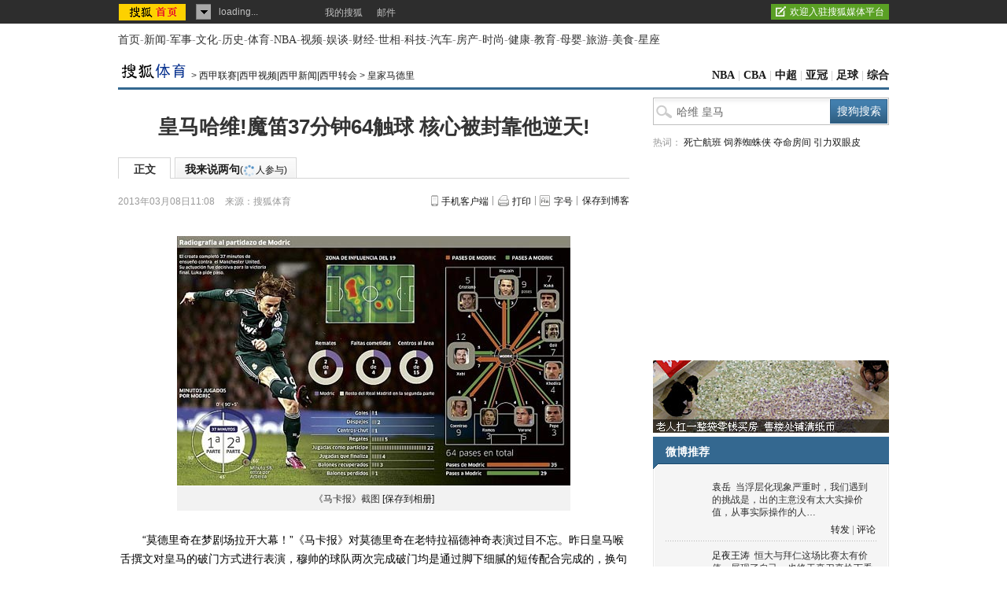

--- FILE ---
content_type: text/html
request_url: https://images.sohu.com/bill/s2015/hailiu/zhongshi/mall/index.html
body_size: 474
content:
<!DOCTYPE html PUBLIC "-//W3C//DTD XHTML 1.0 Transitional//EN" "http://www.w3.org/TR/xhtml1/DTD/xhtml1-transitional.dtd">
<html xmlns="http://www.w3.org/1999/xhtml">
<head>
<meta http-equiv="Content-Type" content="text/html; charset=utf-8" />
<title>无标题文档</title>
</head>
<style>
*{ margin:0; padding:0;}
img{ border:none;}
ul,li{ list-style-type:none;}
.box{ width:297px; height:246px; background-color:#FFFFFF; padding:3px 0 0 4px;}
.list li{ float:left; margin-right:3px; }
</style>
<body>
<!--
<script type="text/javascript" src="http://txt.go.sohu.com/ip/soip"></script>
<script type="text/javascript">
if(AdLoc4=='CN11'){
document.write('<iframe  width=300 height=90 marginwidth=0 marginheight=0 hspace=0 frameborder=0 scrolling=no bordercolor=#000000 src=http://images.sohu.com/bill/s2015/hailiu/zhongshi/mall/bj/index.html></iframe>');
}
else if(AdLoc4=='CN33' ){
document.write('<iframe width=590height=105 marginwidth=0 marginheight=0 hspace=0 frameborder=0 scrolling=no bordercolor=#000000 src=http://images.sohu.com/bill/s2015/hailiu/zhongshi/mall/bj/index.html></iframe>');
}
else if(AdLoc4=='CN31' ){
document.write('<iframe  width=300 height=90 marginwidth=0 marginheight=0 hspace=0 frameborder=0 scrolling=no bordercolor=#000000 src=http://images.sohu.com/bill/s2015/hailiu/zhongshi/mall/bj/index.html></iframe>');
}
else if(AdLoc6=='CN4401' ){
document.write('<iframe  width=300 height=90 marginwidth=0 marginheight=0 hspace=0 frameborder=0 scrolling=no bordercolor=#000000 src=http://images.sohu.com/bill/s2015/hailiu/zhongshi/mall/bj/index.html></iframe>');
}
else{
document.write('<iframe width=300 height=90 marginwidth=0 marginheight=0 hspace=0 frameborder=0 scrolling=no bordercolor=#000000 src=http://images.sohu.com/bill/s2015/hailiu/zhongshi/mall/waidi/index.html></iframe>');
}
</script>-->
<iframe  width=300 height=90 marginwidth=0 marginheight=0 hspace=0 frameborder=0 scrolling=no bordercolor=#000000 src=http://images.sohu.com/bill/s2015/hailiu/zhongshi/mall/bj/index.html></iframe>
</body>
</html>


--- FILE ---
content_type: text/css
request_url: https://news.sohu.com/upload/article/2012/style.v20130419.css
body_size: 6617
content:
body{color:#333;}
.line,.broken-line,.content-footer,.nav-foot,rightbar-head,.rightbar-foot{height:1px;font-size:0px;margin:0 auto;clear:both;overflow:hidden}

.area{width:980px;}
a{color:#059;}

.list12 li{background:url(http://images.sohu.com/uiue/dot.gif) no-repeat;}
.list12 li{background-position:-1px -49px;padding:4px 0 4px 12px;}
.blank5B{background:#FFF;height:5px;font-size:0;clear:both;overflow:hidden;margin:0 auto;}

/* 导航 */
#nav{height:24px;margin:9px auto 0;font:14px/24px "\5B8B\4F53";color:#999}
#nav a{color:#333}
#nav a:hover{color:#C00}

/* 翻牌广告 */
#turn-ad{padding:5px 0;border:1px #E6E6E6 solid;width:978px;margin:5px auto 0;}
#turn-ad .left,#turn-ad .right{width:194px;margin-top:8px;text-align:center;}
/* 通栏广告 */
.ad-banner{text-align:center;margin:0 auto;}

/* 频道-导航 */
#channel-nav{height:32px;margin:11px auto 0;border-bottom:3px #346890 solid;}
#channel-nav .left{width:670px}
#channel-nav .left img{float:left;}
#channel-nav .left span{float:left;margin:7px 0 0 5px;display:inline;line-height:20px}
#channel-nav .right{width:300px;text-align:right;margin-top:5px;font:14px/24px "\5B8B\4F53";color:#BFBFBF}
#channel-nav .right a{font-weight: bold;}

/* 内容 */
#container,#container .content-footer,#container .rightbar-wrapper .rightbar-foot,#container .rightbar-wrapper .rightbar-head{background:url(images/bg_container.gif);}
#container{margin:10px auto 20px;}
#container .content-footer{height:2px;background-position:-980px 0;}
.content-wrapper{float:left;width:675px;}
.rightbar-wrapper{float:right;width:300px;}
.content-box{width:650px;margin:0 auto 0 0;}

.ad675{padding:0 0 8px}

/* 文章标题 */
#container h1{padding:10px 0 20px;font-size:26px;font-weight:bold;line-height:38px;text-align:center;}

/* 正文标签 */
.label-ad .text-label,.label-ad .com-label,.label-ad .com-label em{background:url(images/bg_label.gif) no-repeat;}
#container .label-ad{position:relative;z-index:10;height:27px;margin:0 auto;background:url(images/bg_text_menu.gif)}
#container .label-ad .label{float:left;width:350px}
#container .label-ad .label li{float:left;font-weight:bold;text-align:center;font-size:14px;line-height:16px;}
#container .label-ad .text-label{width:67px;height:20px;padding:7px 0 0;margin-right:5px;background-position:0 -60px;}
#container .label-ad .com-label{height:20px;padding:7px 0 0 13px;background-position:0 0;}
#container .label-ad .com-label em{display:inline-block;height:20px;padding:7px 12px 0 0;margin-top:-7px;background:url(images/bg_label_bg04.gif) no-repeat right top;}
#container .label-ad .com-label img{vertical-align:middle;}
#container .label-ad .com-label .red{color:#C00;}
#container .label-ad .com-label .f12{font-size:12px;font-weight:normal;}
#container .label-ad .ad{float:right;width:238px;}
#container .label-ad .ad .adFrag{float:right;}
#container .label-ad .ad .adFrag img{margin-left:8px;}

.scan-icon,.scan-layer-close a{background:url(images/scan_icon.gif) no-repeat}
#container .label-ad .ad .scan-handset{float:right;}
#container .label-ad .ad .scan-handset .scan-icon{display:block;margin:6px auto 0 0;padding-left:18px;line-height:14px;*line-height:16px;background-position:0 0}
#container .label-ad .scan-layer{display:none;position:absolute;left:-1px;top:38px;width:652px;height:132px;background:url(images/scan_layer_bg.gif) no-repeat;box-shadow:0 0 5px #dfdfdf;-moz-box-shadow:0 0 4px #dfdfdf;-webkit-box-shadow:0 0 4px #dfdfdf;}
#container .label-ad .scan-pic{float:left;margin:14px 0 0 51px;display:inline}
#container .label-ad .scan-pic img{border:1px #fff solid}
#container .label-ad .scan-layer-close{position:absolute;right:12px;top:10px;width:10px;height:9px;}
#container .label-ad .scan-layer-close a{display:block;width:100%;height:100%;font-size:0;overflow:hidden;background-position:0 -20px}

/* 时间 来源 */
#container .time-fun{margin:15px auto 10px;line-height:18px;}
#container .time-fun .time-source{float:left;width:390px;color:#999;margin-top:5px}
#container .time-fun .time-source .time{float:left;}
#container .time-fun .time-source .source{float:left;margin-left:13px;display:inline;}
#container .time-fun .time-source .author{float:left;margin-left:13px;display:inline;}

#container .time-fun .function li a,#container .time-fun .function .fontsize-layer{background:url(images/bg_function.gif) no-repeat;}
#container .time-fun .function{float:right;}
#container .time-fun .function li{float:left;height:18px;padding-left:11px;background:url(images/bg_w1.gif) no-repeat 5px 0;}
#container .time-fun .function li a{display:block;text-align:left;padding-left:18px;}
#container .time-fun .function .print{margin-top:5px;background:none;padding-left:6px}
#container .time-fun .function .print a{background-position:-85px 1px;background-position:-85px 0\9;}
#container .time-fun .function .fontsize{position:relative;margin-top:5px}
#container .time-fun .function .fontsize a{background-position:-85px -19px;background-position:-85px -20px\9;}
#container .time-fun .function .fontsize-layer{display:none;position:absolute;top:18px;left:9px;width:80px;height:20px;padding:9px 0 0;background-position:0 0;text-align:center;color:#BEBEBE;}
#container .time-fun .function .fontsize-layer a{display:inline-block;padding:0;background:none;margin:0 4px;}

#container .time-fun .function .transmit{width:88px;line-height:16px;height:25px;padding:5px 6px 4px 16px;background:url(images/btn1.gif) no-repeat 16px 0;}
#container .time-fun .function .transmit a{background:none;padding-left:22px}
#container .time-fun .function .transmit_txt{width:68px;line-height:16px;height:18px;margin-top:5px;padding-left:4px}
#container .time-fun .function .transmit_txt a{background:none;padding-left:8px}

#container .time-fun .function .phone-ctcp{background:none;padding:0 6px 0 0;margin-top:5px;background:url(images/bg_w1.gif) no-repeat right 0}
#container .time-fun .function .phone-ctcp a{padding-left:13px;background:url(images/phone01.gif) no-repeat 0 1px;background-position:0 0\9;}

/* 正文 */
#container .text{line-height:24px;margin:0 auto 24px;font-size:14px;}
#container .text p{padding-left:3px;margin:24px auto 0;color:#000;}
#container .text p a{text-decoration:underline}
#container .text .editer{font-size:14px;}
#container .text .text-pic{text-align:center;margin:24px auto 0;}
#container .text .text-pic table{display:inline-block;}
#container .text .text-pic img{display:block;margin:0 auto;}
#container .text .text-pic td{text-align:center;}
#container .text .text-pic .text-pic-tt{background:#F2F2F2;padding:7px 0 5px;height:19px;line-height:18px;font-size:12px;}

#container .text .video{float:left;width:368px;margin:24px 12px 0 0;_margin-right:9px;padding:5px 0;background:#F1F1F1;border:1px #D1D1D1 solid;font-size:12px;}
#container .text .video .text-video-focus{text-align:center}
#container .text .video .text-video-cont{margin:11px auto 0;line-height:14px;height:21px;}
#container .text .video .text-video-tt{float:left;width:204px;margin-left:5px;display:inline;height:14px;overflow:hidden}
#container .text .video .scount{width:145px;float:right;}
#container .text .video .scount span{float:left;padding-left:18px;height:14px;display:inline;background:url(images/bg_right_icon.gif) no-repeat;color:#999;font:12px/14px "\5B8B\4F53"}
#container .text .video .scount span a{color:#999}
#container .text .video .scount .pcount{background-position:0 -40px;width:70px;}
#container .text .video .scount .rcount{background-position:0 -60px;width:39px;}

#container .text .video .video-share{height:20px}
#container .text .video .video-share li{float:left;margin-right:3px;display:inline}
#container .text .video .video-share li a{width:16px;height:16px;display:block;background:url(images/bg_video_share.gif) no-repeat;}
#container .text .video .video-share .video-share-tt{margin:0;width:54px;text-align:right;line-height:20px;color:#666;}
#container .text .video .video-share .s-wb-sohu a{background-position:0 0}
#container .text .video .video-share .s-wb-sina a{background-position:0 -20px}
#container .text .video .video-share .s-kj-qq a{background-position:0 -40px}
#container .text .video .video-share .s-rr a{background-position:0 -60px}
#container .text .video .video-share .s-wb-qq a{background-position:0 -80px}
#container .text .video .video-share .s-tianyi a{background-position:0 -100px}
#container .text .video .video-share .s-kx001 a{background-position:0 -120px}
#container .text .video .video-share .s-py-qq a{background-position:0 -140px}
#container .text .video .video-share .s-wb-163 a{background-position:0 -160px}
#container .text .video .video-share .s-msn a{background-position:0 -180px}
#container .text .video .video-share .s-bsh a{background-position:0 -200px}
#container .text .video .video-share .s-itb a{background-position:0 -220px}
#container .text .video .video-share .s-db a{background-position:0 -240px}
#container .text .video .video-share .s-kj-fx a{background-position:0 -260px}
#container .text .video .video-share .s-ty a{background-position:0 -280px}
#container .text .video .video-share .s-51 a{background-position:0 -300px}

#container .text .video .video-mutu{margin:5px auto 0;border-top:1px #D1D1D1 solid;width:358px;height:20px;overflow:hidden;padding:3px 0 0;line-height:20px;color:#666}

#container .text table{margin:0 auto}

/* 摘要 */
#container .abstract{width:625px;padding:7px 10px 5px 15px;margin:20px auto;text-align:left;background:#EFF4F8}
#container .abstract .l{margin-right:15px}
#container .abstract .r{float:none;line-height:22px;color:#333;font-size:12px;}

/* 分享 */
#container .share{margin:2px auto 0;padding:0 0 25px;height:16px;border-bottom:1px #E6E6E6 solid;position:relative}
#container .share .editer{float:left;margin-top:5px}
#container .share ul{float:right;}
#container .share li{float:left;margin:5px 6px 0 0;display:inline}
#container .share li a{background:url(images/bg_share_new.gif) no-repeat;}
#container .share li a{float:left;height:16px;width:16px;display:block;}
#container .share .blg a{background-position:0 0}
#container .share .kj a{background-position:0 -20px}
#container .share .qq a{background-position:0 -40px}
#container .share .rrw a{background-position:0 -60px}
#container .share .db a{background-position:0 -80px}
#container .share .itb a{background-position:0 -100px}
#container .share .sohukan a{background-position:0 -160px}
#container .share .go139{margin:0;}
#container .share .go139 a{margin:0;background-position:0 -120px}
#container .share .share-tt{margin:5px 0 0;width:40px;padding:2px 0 0 21px;color:#999;}

#container .share .go_sohu_home{width:120px;height:16px;background:url(images/go_sohu_home.gif) no-repeat;position:absolute;left:265px;top:3px}
#container .share .go_sohu_home a{display:inline-block;width:120px;height:16px}
#container .share .transmit{line-height:16px;padding:5px 6px 4px 16px;margin:0;background:url(images/btn1.gif) no-repeat 16px 0;}
#container .share .transmit a{line-height:16px;background:none;padding-left:22px;width:auto}
#container .share .transmit_txt{line-height:16px;padding:5px 6px 4px 0px;margin:0;}
#container .share .transmit_txt a{line-height:16px;background:none;width:auto}
/* 本文相关推荐 */
#container .tagHotg{clear:both;margin:0 auto 15px;padding:15px 0;text-align:left;border-bottom:1px #E6E6E6 solid;}
#container .tagHotg h3{height:24px;font:600 14px/24px "\5B8B\4F53";color:#333}
#container .tagHotg .tagIntg{display:block;overflow:hidden;zoom:1;clear:both;width:100%;margin:3px auto 0}
#container .tagHotg .tagIntg li{float:left;width:215px;font:14px/26px "\5B8B\4F53"}
#container .tagHotg .tagIntg li a{text-decoration:none !important;}
#container .tagHotg .tagIntg li a:hover{text-decoration:underline !important;}

/* 相关 */
#container .mutu-new{margin:0 auto 17px;padding:15px 0;border-bottom:1px #E6E6E6 solid;}
#container .mutu-new .mutu-news{width:343px;float:left;background:url(images/bg_line.gif) repeat-y 342px 0;}
#container .mutu-new .mutu-keyWord{width:293px;float:right;}
#container .mutu-new h2{height:16px;line-height:16px;padding:5px 36px 5px 0}
#container .mutu-new h2 span{font-size:14px}
#container .mutu-new .list14 ul{margin:5px auto 0}
#container .mutu-new .list14 li{padding:5px 0;color:#059;}
#container .mutu-new .list14 li span{float:right;color:#999;font-size:12px}
#container .mutu-new .mutu-news .list14 ul{height:156px}
#container .mutu-new .mutu-keyWord .list14 ul{height:130px}
#container .mutu-new .mutu-keyWord .list14 li{width:141px;float:left;display:inline}
#container .mutu-new .mutu-keyWord .list14 .li-m{margin-left:11px}
#container .mutu-new .more{line-height:26px;font-size:14px;padding-right:2px}

#container .mutu-new .mutu-news .list14 .li-dot{text-overflow:ellipsis;white-space:nowrap;width:320px;margin:0 auto 0 0;overflow:hidden;height:26px;line-height:26px;padding:0 0 0 14px;color:#059;background:url(http://images.sohu.com/uiue/dot.gif) no-repeat 0 -48px;}

#container .mutu{margin:0 auto 17px;padding:14px 0 15px;border-top:1px #E6E6E6 solid;border-bottom:1px #E6E6E6 solid;}
#container .mutu .mutu-news{width:454px;float:left;background:url(images/bg_line.gif) repeat-y 453px 0;}
#container .mutu .mutu-news .list14{width:435px;margin:0 auto 0 0;}
#container .mutu .mutu-keyWord{width:180px;float:right;}
#container .mutu h2{height:26px;line-height:26px;}
#container .mutu h2 span{font-size:14px;}
#container .mutu .list14 ul{margin:5px auto 0}
#container .mutu .list14 li{padding:5px 0;color:#059}
#container .mutu .list14 li span{float:right;color:#999;font-size:12px}
#container .mutu .more{margin:6px auto 0;line-height:26px;font-size:14px}

.ad590{text-align:center;margin:0 auto 15px;}

/* 搜狗服务 */
#container .sogouService{margin:0 auto 20px;}
#container .sogouService h2{height:22px;line-height:22px;font-size:14px}

/* 右侧 */
.handset-new,.search-hotword .search,#container .rightbar-wrapper h2,.kind-video .video-menu,.kind-video .video-menu li,.search-hotword .search .search-btn,
.handset-new .handset-cont .handset-form .handset-btn{background:url(images/bg_right.gif) no-repeat;}
.handset-cont .handset-head .handset-help a,.kind-video .video-box .video-txt p span{background:url(images/bg_right_icon.gif) no-repeat;}

#container .rightbar-wrapper h2{height:30px;padding:11px 16px 0;background-position:0 -150px;color:#FFF;line-height:16px}
#container .rightbar-wrapper h2 a{color:#FFF;}
#container .rightbar-wrapper h2 span{font-size:14px;}
#container .rightbar-wrapper h2 strong{float:left;font-size:14px;margin-left:16px;display:inline;}
#container .rightbar-wrapper .broken-line{background:url(images/bg_line.gif);width:268px;}
#container .rightbar-wrapper .rightbar-foot{border-bottom:5px #FFF solid;height:2px;background-position:-1660px 0;}
#container .rightbar-wrapper .rightbar-head{height:2px;background-position:-980px -5px;font-size:0}

/* 搜索 热词 */
#container .search-hotword{background:#FFF;}
#container .search-hotword .search{height:35px;margin:0 auto 10px;background-position:0 -110px;}
#container .search-hotword .search-act{background-position:0 -370px;}
#container .search-hotword .search .search-in{width:155px;float:left;margin:11px 0 0 30px;display:inline;height:16px;background:none;border:0;font-size:14px;color:#666;}
#container .search-hotword .search .search-btn{cursor:pointer;float:right;display:inline;margin:2px 2px 0 0;width:73px;height:31px;background-position:-225px -112px;border:0;color:#FFF;font-size:14px;}
#container .search-hotword .search .search-btn-over{background-position:0 -330px;}
#container .search-hotword .hotword{margin:0 auto 8px;line-height:24px;color:#999;}

.ad300{background:#FFF;padding:0 0 5px;}

/* 手机看新闻   */
.phoneNews .rssArea,
.phoneNews .current,
.phoneNews .error,
.phoneNews .succeed{background:url(images/bg_rss.gif) no-repeat;}
.phoneNews{width:300px;height:92px;background:url(images/pic/phoneNews.gif) no-repeat;position:relative}
.phoneNews a{display:block;width:300px;height:92px;}
.phoneNews .rssArea{width:177px;height:23px;position:absolute;left:111px;top:56px;}
.phoneNews .rssArea input{float:left;}
.phoneNews .rssArea .Ftxt{width:114px;height:21px;line-height:21px;margin:1px 0 0 5px;color:#999;border:0;padding:0;background:transparent;}
.phoneNews .current{background-position:0 -30px;}
.phoneNews .current .Ftxt{color:#666}
.phoneNews .error{background-position:0 -60px;}
.phoneNews .error .Ftxt{color:#c90200;}
.phoneNews .succeed{background-position:0 -120px;}
.phoneNews .rssArea .Fbtn{width:58px;height:23px;border:0;cursor:pointer;background:transparent;}
/* 相关微博 */
#container .mutu-t{padding:0 0 9px;}
#container .mutu-t .t-box{width:268px;margin:10px auto 6px;}
#container .mutu-t .t-box .t-pic{width:50px;float:left;}
#container .mutu-t .t-box .t-txt{float:right;width:208px;display:inline;margin-right:1px;line-height:16px;}
#container .mutu-t .t-box .t-txt p img{vertical-align:middle;margin:0 3px;}
#container .mutu-t .t-box .t-txt p em a{color:#333;}
#container .mutu-t .t-box .t-txt p em a:hover{color:#C00;}
#container .mutu-t .t-box .t-txt h5{text-align:right;margin:6px auto 0;color:#999;}

/* 广告列表 */
#container .ad-listA{background:#F4F4F4;padding:6px 0 3px;}
#container .ad-listB{width:296px;margin:12px auto;}
#container .ad-listB h2{height:22px;padding:6px 14px 0;background:none;color:#333;}
#container .ad-listB h2 a{color:#333;}
#container .ad-listB h2 a:hover{color:#C00;}

#container .listC2 ul{width:288px;margin:0 0 0 auto;}
#container .listC2 li{width:132px;float:left;}

/* 相关图片 */
#container .mutu-pic .pic-group{width:288px;margin:15px auto 0;}
#container .mutu-pic .pic-group li{width:144px;}
#container .mutu-pic .pic-group li span{margin:7px auto 14px;line-height:20px;}

/* 今日推荐 */
#container .day-commend .pic-text{width:268px;margin:15px auto}
#container .day-commend .pic-text h4{font:14px/22px "\5B8B\4F53";padding:0 0 5px;}
#container .day-commend .list12 ul{width:272px;margin:13px auto}

/* 视频 */
#container .kind-video{margin:0 auto;height:630px;}
#container .kind-video .video-menu{height:33px;padding:3px 0 0;background-position:0 -250px;}
#container .kind-video .video-menu ul{padding-left:4px;}
#container .kind-video .video-menu li{cursor:pointer;float:left;display:inline;margin-left:-1px;width:74px;height:25px;padding:8px 0 0;background-position:-160px -290px;font-size:14px;color:#FFF;text-align:center;}
#container .kind-video .video-menu .video-menu-end{background-position:-240px -290px;}
#container .kind-video .video-menu .video-menu-over{background-position:-80px -290px;}
#container .kind-video .video-menu .video-menu-now{font-weight:bold;color:#333;background-position:0 -290px;}

#container .kind-video .video-focus{position:relative;width:270px;height:200px;margin:19px auto 20px;}
#container .kind-video .video-focus p{position:absolute;bottom:0;left:0;height:21px;padding:9px 0 0 54px;font-weight: bold;font-size:14px;color:#FFF;}
#container .kind-video .video-focus p i{position:absolute;height:30px;width:270px;left:0;top:0;background:#000;filter:alpha(opacity=60);opacity: 0.60;}
#container .kind-video .video-focus p a{position:relative;z-index:2;color:#FFF;}
#container .kind-video .video-focus .floor{width:270px;height:200px;position:absolute;top:-170px;left:0;}
#container .kind-video .video-focus .floor a{cursor:pointer;width:270px;height:200px;display:block;_FILTER: progid:DXImageTransform.Microsoft.AlphaImageLoader(src='http://news.sohu.com/upload/article/2012/images/bg_video_play01.png',sizingMethod='scale');background:url(images/bg_video_play01.png)!important;background:none;}
#container .kind-video .video-focus .floor a:hover{_FILTER: progid:DXImageTransform.Microsoft.AlphaImageLoader(src='http://news.sohu.com/upload/article/2012/images/bg_video_play02.png',sizingMethod='scale');background:url(images/bg_video_play02.png)!important;background:none;}

#container .kind-video .video-cont{display:none;padding:5px 0 0;}
#container .kind-video .video-box{width:268px;margin:15px auto;}
#container .kind-video .video-box .video-pic{float:left;width:125px;position:relative;}
#container .kind-video .video-box .video-txt{float:right;width:134px;}
#container .kind-video .video-box .video-txt h4{font-size:14px;line-height:20px;}
#container .kind-video .video-box .video-txt h5{line-height:18px;color:#666;padding:8px 0 0;}
#container .kind-video .video-box .video-txt p{margin:8px auto 0;}
#container .kind-video .video-box .video-txt p span{display:inline-block;padding-left:18px;color:#999;line-height:12px;}
#container .kind-video .video-box .video-txt p span a{color:#999}
#container .kind-video .video-box .video-txt .play-num{margin-right:14px;background-position:0 -40px;}
#container .kind-video .video-box .video-txt .com-num{background-position:0 -60px;}
#container .kind-video .video-box .video-pic .floor{width:125px;height:85px;position:absolute;top:0;left:0;}
#container .kind-video .video-box .video-pic .floor a{cursor:pointer;width:125px;height:85px;display:block;_FILTER: progid:DXImageTransform.Microsoft.AlphaImageLoader(src='http://news.sohu.com/upload/article/2012/images/bg_video_play05.png',sizingMethod='scale');background:url(images/bg_video_play05.png)!important;background:none;}
#container .kind-video .video-box .video-pic .floor a:hover{_FILTER: progid:DXImageTransform.Microsoft.AlphaImageLoader(src='http://news.sohu.com/upload/article/2012/images/bg_video_play06.png',sizingMethod='scale');background:url(images/bg_video_play06.png)!important;background:none;}

#container .kind-video .hot-video .video-box{margin:13px auto 12px}
#container .kind-video .hot-video .video-pic{width:120px}
#container .kind-video .hot-video .video-txt{width:139px}
#container .kind-video .hot-video .video-txt h4{line-height:22px}
#container .kind-video .hot-video .video-pic .floor{width:120px;height:90px;position:absolute;top:0;left:0;}
#container .kind-video .hot-video .video-pic .floor a{cursor:pointer;width:120px;height:90px;display:block;_FILTER: progid:DXImageTransform.Microsoft.AlphaImageLoader(src='http://news.sohu.com/upload/article/2012/images/bg_video_play07.png',sizingMethod='scale');background:url(images/bg_video_play07.png)!important;background:none;}
#container .kind-video .hot-video .video-pic .floor a:hover{_FILTER: progid:DXImageTransform.Microsoft.AlphaImageLoader(src='http://news.sohu.com/upload/article/2012/images/bg_video_play08.png',sizingMethod='scale');background:url(images/bg_video_play08.png)!important;background:none;}
#container .kind-video .hot-video .video-loading{text-align:center;margin-top:70px;}
#container .kind-video .hot-video .video-loading span{background:left center url(images/loading01.gif) no-repeat;padding-left:30px;height:20px;display:inline-block;line-height:20px;color:#999;}
#resultDiv .picText-loading{text-align:center;}
#resultDiv .picText-loading span{background:left center url(images/loading01.gif) no-repeat;padding-left:30px;height:20px;display:inline-block;line-height:20px;color:#999;margin-top:43px;}

#container .kind-video .pic-group{margin:15px auto 0;width:288px}
#container .kind-video .pic-group li{width:144px}
#container .kind-video .pic-group span{line-height:24px;margin:5px auto 10px}

/* 中视网盟 */
#container .ad-pic{background:#F5F5F5;padding:7px 0 20px;}
#container .ad-pic .ad-tt{height:23px;padding:7px 16px 0;color:#333;line-height:16px}
#container .ad-pic .ad-tt .ad-logo{float:left;font-weight: bold;font-size:14px;}
#container .ad-pic .ad-tt .ad-menu{float:right;}
#container .ad-pic .pic-group{width:273px;}
#container .ad-pic .pic-group li{width:91px;margin:6px auto 0;}
#container .ad-pic .pic-group img{border:1px #828282 solid;}
#container .ad-pic a{color:#333;}
#container .ad-pic a:hover{color:#C00;}

/* 我们说两句排行榜 */
#container .comment-rank h2{background-position:0 -200px;}
#container .comment-rank dl{overflow:hidden;width:268px;margin:11px auto 8px;line-height:18px;}
#container .comment-rank dt{float:left;width:50px;color:#BD0000;font:14px/14px "Arial";}
#container .comment-rank dt a{color:#BD0000;}
#container .comment-rank dd{width:212px;float:right;}

/* 信息 */
#container .sohu-info{margin:27px auto;width:280px;}
#container .sohu-info .contact-icon{width:72px;height:59px;float:left;background:url(images/bg_info.gif)}
#container .sohu-info .contact-txt{float:right;width:197px;color:#000;margin-top:9px;line-height:22px}

/* 标准底 */
#foot{width:980px;}
#foot a{color:#333;}
#foot a:hover{color:#C00;}

/* 股票行情 */
.stockTag,.stockTag li,.stockTag .libg{background:url(images/business_icon.gif) no-repeat}
#container .stockMarket{height:313px;overflow:hidden}
#container .stockTag{width:266px;height:27px;margin:5px auto 3px;background-position:0 0}
#container .stockTag ul{padding-left:1px}
#container .stockTag li{cursor:pointer;float:left;width:53px;height:27px;background-position:0 -30px;line-height:26px;color:#059;text-align:center}
#container .stockTag .libg{background-position:-60px -30px;color:#FFF;font-weight:bold}
#stock_hq_img{margin:0 auto;text-align:center;display:block}
#stock_hq_img img{margin:0 auto}

#container .menuTab{margin:0 auto;width:274px;}
#container .menuTab li{overflow:hidden;clear:both;height:16px;margin:3px auto 0;padding-top:4px;line-height:16px;text-align:right;font-family:'Tahoma';}
#container .menuTab li span{cursor:pointer;float:left;width:68px;display:inline}
#container .menuTab .libg{background:#EAF1F8}
#container .menuTab .tt{width:54px;margin-left:7px;text-align:left;font-family:'\5B8B\4F53';}
#container .menuTab .gray{color:#333}
#container .menuTab .red{color:#F00}
#container .menuTab .green{color:#090}

/* 股票走势 */
#container .muLink{width:238px;display:inline;float:right;margin:28px 0 0 10px;}
#container .muLink .line{background:url(images/bg_line.gif)}
#container .muLink h3{margin:9px auto 0;text-align:left;font-weight: bold;text-indent:10px;line-height:26px}
#container .stockTrends{margin:0 auto 8px}
#container .stockTrends .pic{margin:0 auto 10px;text-align:center}
#container .stockTrends .menuTab{margin:0 auto 10px;width:218px;font-size:12px;}
#container .stockTrends .menuTab li{margin:8px auto 0}
#container .stockTrends .menuTab li span{cursor:pointer;float:left;width:49px;display:block}
#container .stockTrends .menuTab .tt{width:54px;margin:0 7px 0 5px;_margin-right:4px;}
#container .stockTrends .menuTab a{text-decoration:none;}
#related_stock_img{margin:0 auto;text-align:center;display:block}
#related_stock_img img{margin:0 auto}

/* 4.17 茶余饭后 */
#container .leisure .pic-text{width:268px;margin:15px auto 20px;}
#container .leisure .pic-text div{_margin-right:7px;}
#container .leisure .pic-text h4{font-size:14px;line-height:22px;padding:0 0 5px;}
#container .leisure .list12 ul{margin:13px auto 12px;width:272px;}

/* 20120503 转载全文弹窗*/
.transmit-window{width:345px;height:115px;padding:5px 0 0 5px;background-color:#d1e6f7;position:absolute}
.transmit-window .transmit-content{width:338px;height:108px;background-color:#fff;border:1px solid #bac8d3;position:relative}
.transmit-window .transmit-content .transmit-title{height:24px;line-height:24px;margin:24px 0 18px;text-align:center;font-size:18px;font-family:"\5FAE\8F6F\96C5\9ED1","\9ED1\4F53";background:url(images/icon_transmit.gif) no-repeat 56px 0;}
.transmit-window .transmit-content .transmit-news{height:16px;line-height:16px;font-size:14px;text-align:center;}
.transmit-window .transmit-content .close{width:19px;height:19px;background:url(images/icon_transmit_close.gif) no-repeat;position:absolute;right:2px;top:2px;cursor:pointer;}
.transmit-window .transmit-content .transmit-handler{cursor:pointer;color:#005599}

/* 20120503 保存到相册*/
.photo-window{width:345px;height:115px;padding:5px 0 0 5px;background-color:#d1e6f7;position:absolute}
.photo-window .photo-content{width:338px;height:108px;background-color:#fff;border:1px solid #bac8d3;position:relative}
.photo-window .photo-content .photo-title{height:24px;line-height:24px;margin:24px 0 18px;text-align:center;font-size:18px;font-family:"\5FAE\8F6F\96C5\9ED1","\9ED1\4F53";background:url(images/icon_transmit.gif) no-repeat 56px 0;}
.photo-window .photo-content .photo-news{height:16px;line-height:16px;font-size:14px;text-align:center;}
.photo-window .photo-content .close{width:19px;height:19px;background:url(images/icon_transmit_close.gif) no-repeat;position:absolute;right:2px;top:2px;cursor:pointer;}

#conserve-photo{width:114px;height:29px;overflow:hidden;background:url(images/btnS.png) no-repeat;cursor:pointer;position:absolute;right:20px;display:none;}
#conserve-photo span{display:block;line-height:16px;font-size:12px;color:#2471A8;padding-top:47px;text-align:center;}
#conserve-photo{_background:none;_FILTER: progid:DXImageTransform.Microsoft.AlphaImageLoader(src='http://news.sohu.com/upload/article/2012/images/btnS.png',sizingMethod='scale');}

.conserve-photo{width:105px;height:29px;background:url(images/saveBtn.png) no-repeat;cursor:pointer;position:absolute;right:20px;display:none;-moz-border-radius:3px;border-radius:3px}
.conserve-photo span{display:block;line-height:16px;font-size:12px;color:#2471A8;padding-top:47px;text-align:center;}
/*.conserve-photo{_background:none;_FILTER: progid:DXImageTransform.Microsoft.AlphaImageLoader(src='http://news.sohu.com/upload/article/2012/images/btn1.png',sizingMethod='scale');}*/

.conserve-photo-hover{width:105px;height:29px;background:url(images/saveBtnHover.png) no-repeat;cursor:pointer;position:absolute;right:20px;display:none;}
.conserve-photo-hover span{display:block;line-height:16px;font-size:12px;color:#2471A8;padding-top:47px;text-align:center;}
/*.conserve-photo-hover{_background:none;_FILTER: progid:DXImageTransform.Microsoft.AlphaImageLoader(src='http://news.sohu.com/upload/article/2012/images/btn2.png',sizingMethod='scale');}*/
.conserve-photo-small{cursor:move;}
.savePicBtn{white-space:nowrap;}
.conserve-photo .comCount{width:76px;height:12px;position:absolute;top:18px;*top:19px;top:19px\0;right:0px;font:11px/12px 宋体;color:white;}
/*.conserve-photo .comCount{_background:none;_FILTER: progid:DXImageTransform.Microsoft.AlphaImageLoader(src='http://news.sohu.com/upload/article/2012/images/count.png',sizingMethod='scale');}*/

/* 20120503 已经转载*/
.transmit-end-window{width:345px;height:155px;padding:5px 0 0 5px;background-color:#d1e6f7;position:absolute}
.transmit-end-window .transmit-end-content{width:338px;height:145px;background-color:#fff;border:1px solid #bac8d3;position:relative}
.transmit-end-window .transmit-end-content .transmit-end-title{height:24px;line-height:24px;margin:24px 0 18px;text-align:center;font-size:18px;font-family:"\5FAE\8F6F\96C5\9ED1","\9ED1\4F53";background:url(images/icon_transmit_end.gif) no-repeat 44px 0;}
.transmit-end-window .transmit-end-content .transmit-end-news{height:16px;line-height:16px;font-size:14px;padding-bottom:16px;text-align:center;}
.transmit-end-window .transmit-end-content .transmit-end-btn{width:338px}
.transmit-end-window .transmit-end-content .transmit-end-btn a{display:block;width:80px;line-height:16px;height:16px;font-size:14px;padding:7px 0 6px;color:#fff;background:url(images/icon_transmit_end_btn.gif) no-repeat;text-align:center;margin:0 auto;}
.transmit-end-window .transmit-end-content .transmit-end-btn a:hover{text-decoration:none;}
.transmit-end-window .transmit-end-content .close{width:19px;height:19px;background:url(images/icon_transmit_close.gif) no-repeat;position:absolute;right:2px;top:2px;cursor:pointer;}

/* 搜索背景 2012.9.3 */
.body-bg{_position:relative;background:url(images/bg_sousuo_x.gif) repeat-x 0 30px;}
.area{background:#fff}
#nav{margin:0 auto;padding:9px 0 5px}
#turn-ad{margin:0 auto;}
#channel-nav{margin:0 auto;padding:11px 0 0}
#container{margin-top:0;border-top:10px #fff solid}
.body-sousuo{position:absolute;top:30px;left:0;z-index:-102;width:100%;height:572px;background:url(images/bg_sousuo_n.gif) no-repeat top center;}

.qing-ad{position:relative;}
.qing-left{position:absolute;top:40px;left:-130px;display:block;width:110px;height:220px;line-height:5000px;overflow:hidden}
.qing-right{position:absolute;top:40px;right:-130px;display:block;width:110px;height:220px;line-height:5000px;overflow:hidden}

/* 原标题 2012.9.7 */
#container .original-title{font-size:14px;line-height:20px;padding-left:28px;margin:0 auto 5px;font-weight:bold;}

/* 彩票 20130121 */
.lottery-box{background:#FBFBFB;border:1px #E5E5E5 solid;width:648px;font-size:14px;height:20px;padding:7px 0 0;line-height:16px;text-align:center;margin:0 auto 15px}

/*意见反馈*/
.page-suggest{position:fixed; right:30px; top:50%; margin-top:-53px; width:27px; height:106px; _position:absolute; _bottom:auto; _margin-top:0; _margin-bottom:-53px; _top:expression(eval(document.documentElement.scrollTop+document.documentElement.clientHeight/2-this.offsetHeight-(parseInt(this.currentStyle.marginBottom,10)||0)));}
.page-suggest a{display:block; width:13px; height:74px; padding:32px 7px 0 7px; background:url(http://news.sohu.com/upload/article/2012/images/bg-suggest.png); font-size:12px; line-height:14px; color:#999;}
.page-suggest a:hover{background:url(http://news.sohu.com/upload/article/2012/images/bg-suggest-cur.png); color:#fff; text-decoration:none;}

--- FILE ---
content_type: text/css
request_url: https://news.sohu.com/upload/itoolbar/cms/itoolbar.201410281438.css
body_size: 6854
content:
*html{_background-image:url(about:blank);_background-attachment:fixed}#isohu-topbar{height:30px}.isohu-topbar-wrapper a,.isohu-topbar-wrapper a:hover{width:auto}.isohu-topbar-wrapper a.tsohu-card-closeBtn,.isohu-topbar-wrapper a:hover.tsohu-card-closeBtn{width:8px}#isohu-topbar a,#isohu-topbar a img{border:0}.hide{display:none}.show{display:block}.close{float:right;font-size:28px;line-height:20px;color:#ccc;text-shadow:0 1px 0 #fff;font-family:"Helvetica Neue",Helvetica,Arial;_font-family:"Microsoft Yahei"}.close:focus,.close:hover{color:#666;text-decoration:none;cursor:pointer}#tb_user a.btn-exit,#tb_user a.btn-exit:hover{height:20px;line-height:21px;margin-right:8px;color:#c1c1c1;text-align:center;overflow:hidden}.isohu-topbar-wrapper{position:fixed;_position:absolute;top:0;_top:expression(documentElement.scrollTop + 0 + "px");left:0;width:100%;z-index:2000;background-color:#2d2d2d;color:#C1C1C1;height:30px;font-family:simsun}#isohu-topbar .isohu-topbar{width:1000px;height:30px;margin:0 auto;color:#fff;position:relative}#innerToolBar{position:relative;width:1000px;height:30px;margin:0 auto}#isohu-topbar .tb-user-unlogin{border:none;background-color:transparent;line-height:22px;padding-top:5px;width:295px;overflow:hidden}#isohu-topbar .tb-user-unlogin #tb_user_info{border-width:1px 0 1px 1px;border-style:solid;border-color:#c1c1c1;background-color:#969696}#isohu-topbar .error #tb_user_info,#isohu-topbar .no_border #tb_user_info{border:0;margin:1px;background-color:transparent}#tb_user,#tb_user .tb_user_bg{float:left;margin:0 1px;display:inline;overflow:hidden}#tb_user .tb_user_bg{max-width:135px;height:25px;padding:5px 0 0;_width:expression((document.documentElement.clientWidth||document.body.clientWidth)<135?"135px":"")}#tb_user.current .tb_user_bg{background-color:#eff4f8;margin:0;border-style:solid;border-width:0 1px;border-color:#2D2D2D}#tb_user a{font-size:12px;line-height:22px;margin:0 5px 0 0}#tb_user.current a{color:#333}#tb_user .tb-user-exit{float:left;padding:6px 0 0 10px;*padding-top:5px;display:inline}#tb_user.current .tb-user-exit a,#tb_user.current .tb-user-exit a:hover.btn-success{color:#c1c1c1}#tb_user .tb-user-exit .gray{color:#ccc;vertical-align:inherit;*vertical-align:middle}.tb-user-exit .btn-success{padding:0 8px;*line-height:20px}#tb_user.current span{color:#0b60af}#tb_user_info{position:relative;float:left;height:16px;_height:18px;padding:3px 8px;*padding:2px 8px;cursor:pointer}.no_border #tb_user_info{cursor:default}#tb_user_info img{float:left;margin:0 3px 1px 0;vertical-align:middle}#tb_user_info .tb-user-name{float:left;max-width:100px;margin:1px 0 0;overflow:hidden;vertical-align:middle;font-size:12px;line-height:15px;font-family:simsun;text-align:left;color:#c1c1c1;word-break:keep-all;white-space:nowrap;_width:expression((document.documentElement.clientWidth||document.body.clientWidth)<100?"100px":"")}#tb_user .menu-arrow{float:left;width:7px;height:4px;margin:6px 0 0 3px;padding:0;cursor:pointer;text-decoration:none;line-height:1px;font-size:1px;background:url(toolbar_icon.gif) -93px -32px;vertical-align:middle;display:inline-block}.current .menu-arrow,.current:hover .menu-arrow{-moz-transform:rotate(180deg);-o-transform:rotate(180deg);-webkit-transform:rotate(180deg);transform:rotate(180deg);filter:progid:DXImageTransform.Microsoft.BasicImage(rotation=2);-ms-filter:“progid:DXImageTransform.Microsoft.BasicImage(rotation=2)”;-moz-transition:.6s;-webkit-transition-duration:.6s;-o-transition-duration:.6s;transition:.6s}#tb_user.current .menu-arrow{background-position:-93px -32px}#tb_user .tb-user-site{display:none}.tb-nav{float:left;margin:0}.tb-nav-myhome-title{position:relative;float:left;margin-right:20px;padding-right:0;font-weight:700}.tb-nav-myhome-title.dropdown-disabled{margin-right:0}.tb-nav-myhome-title ul.page-nav li a{padding:5px 4px 4px 0!important}.tb-nav-myhome-title span{color:#c8161d}.dropdown-disabled .page-nav .dropdown-toggle{display:none}.tb-nav-inform,.tb-nav-myhome{float:left;padding-right:0}.tb-nav-tsohu,.tb-nav-tsohu-title{float:right;padding-right:0}.tb-nav ul.page-nav{height:30px;list-style:none;margin:0;padding:0;_display:inline}.tb-nav ul.page-nav.open{background-image:none;left:0!important;position:static;width:auto}.tb-nav ul.page-nav li{position:relative;z-index:20;display:inline;float:left;margin:0 1px;color:#fff;font-size:12px;background-repeat:no-repeat;background-position:center right}.tb-nav ul.page-nav li.toolbar-btn-hover{background:#fff}.tb-nav ul.page-nav li a{position:relative;z-index:21;display:block;padding:9px 5px 7px;line-height:14px;color:#C1C1C1;font-size:12px;text-decoration:none;bblr:expression(this.onFocus=this.blur());outline-style:none;float:left}.tb-nav.tb-nav-app ul.page-nav li a,.tb-nav.tb-nav-inform ul.page-nav li a{height:14px;padding:9px 8px 6px}.tb-nav ul.page-nav li a.dropdown-toggle{position:absolute;left:98px;padding:5px 4px 5px 0!important}.tb-nav ul.page-nav li#notice_wrapper{height:30px;background-image:none}.tb-nav ul.page-nav li#notice_wrapper a.jewel-notice{width:16px;height:14px;padding:9px 6px 8px;background-image:url(toolbar_icon.gif);background-position:-28px 0}.tb-nav ul.page-nav li#notice_wrapper.active a.jewel-notice{background-position:-28px -64px}.tb-nav ul.page-nav li#notice_wrapper.active-num a.jewel-notice{background-position:-28px -32px}.tb-nav ul.page-nav li#app_wrapper{background-image:none}.tb-nav ul.page-nav li#app_wrapper a.app-menu-link{padding-right:15px}.tb-nav ul.page-nav li#app_wrapper span.app-arrow{position:absolute;z-index:22;display:inline-block;left:30px;top:13px;width:7px;height:4px;line-height:1px;font-size:1px;background:url(toolbar_icon.gif) -93px -17px}.tb-nav ul.page-nav li#app_wrapper.active span.app-arrow{left:30px}.tb-nav ul.page-nav li.active{background-color:#fff;border-style:solid;border-width:0 1px;border-color:#2d2d2d;margin:0}.tb-nav ul.page-nav li.active a{color:#666}.tb-nav ul.page-nav li.current{background-color:#2f7bbb}.tb-nav #jifen_cont_wrapper{position:absolute;z-index:19;top:30px;left:-1px;width:205px;margin:0;padding:5px 0 0;display:none;background:#fff;border:1px solid #2D2D2D;border-top:0;color:#333;text-align:left;-moz-border-radius-bottomright:4px;-moz-border-radius-bottomleft:4px;-webkit-border-bottom-right-radius:4px;-webkit-border-bottom-left-radius:4px;border-bottom-right-radius:4px;border-bottom-left-radius:4px;overflow:hidden}.tb-nav li.active #jifen_cont_wrapper{display:block}.tb-nav #jifen_cont_wrapper .mall-link{height:20px;margin:8px 8px 0;border-bottom:1px solid #aaa;color:#333}.tb-nav #jifen_cont_wrapper .mall-link a{float:right;padding:0}.tb-nav #jifen_cont_wrapper .gold-num{margin:8px 8px 0;font-weight:700;color:#333}.tb-nav #jifen_cont_wrapper .gold-num i{margin:0 2px;font-style:normal;color:#0b60af;font-weight:700;display:inline!important;zoom:normal!important}.tb-nav #jifen_cont_wrapper .gold-num a{color:#0b60af}.tb-nav #jifen_cont_wrapper .gold-info{margin:5px 8px 0;color:#999;line-height:18px;overflow:hidden}.tb-nav #jifen_cont_wrapper .gold-info i{margin:0 2px;font-style:normal;font-weight:700;display:inline!important;zoom:normal!important}.tb-nav #jifen_cont_wrapper .view-gold{margin:8px 0 0;padding:5px 0;text-align:center;background:#f5f5f5;border-top:1px solid #ebebeb;clear:left}.tb-nav #jifen_cont_wrapper a{float:none;padding:0;margin:0 5px;display:inline;color:#69c}.tb-nav #jifen_cont_wrapper a:hover{text-decoration:underline}.tb-nav #jifen_cont_wrapper .gold-rule-txt{text-align:left;line-height:18px;color:gray;overflow:hidden}.tb-nav #jifen_cont_wrapper .gold-rule-txt img{float:left;margin-right:5px;border:1px solid #fbd58e}.tb-nav #jifen_cont_wrapper .gold-rule-txt a{line-height:18px;color:#999}.tb-nav #jifen_cont_wrapper .view-gold .view-gold-btn{display:block;width:70px;height:25px;margin:0 auto;line-height:23px;background-image:url(ad/button_bg.gif);color:#fff;text-decoration:none}.tb-nav ul.page-nav span.notice-num{display:none;height:12px;line-height:12px;padding:0;min-width:10px;_width:10px;text-align:center;font-size:12px;color:#fff;background:#d82521;-webkit-border-radius:2px;-moz-border-radius:2px;border-radius:2px;border:1px solid #a52d2c;border-top:#d6341f 1px solid;border-left:#d6341f 1px solid;float:left;margin:8px 5px 0 -4px;word-wrap:normal;white-space:nowrap;word-break:keep-all}.tb-nav ul.page-nav li.active-num span.notice-num{display:inline}.tb-nav ul.page-nav li.active span.notice-num{color:#9e9e9e;background:#ddd;border:1px solid #ddd}.tb-nav #inform_cont_wrapper{position:absolute;z-index:19;top:30px;left:-1px;width:205px;margin:0;padding:5px 0 0;display:none;background:#fff;border:1px solid #2D2D2D;border-top:0;color:#333;text-align:left;-moz-border-radius-bottomright:4px;-moz-border-radius-bottomleft:4px;-webkit-border-bottom-right-radius:4px;-webkit-border-bottom-left-radius:4px;border-bottom-right-radius:4px;border-bottom-left-radius:4px;overflow:hidden}.tb-nav li.active #inform_cont_wrapper{display:block}.tb-nav #inform_cont_wrapper a{display:inline-block;padding:0;color:#69c;background:0 0;float:none}.tb-nav #inform_cont_wrapper a:hover{text-decoration:underline}.tb-nav #inform_cont_wrapper .open-inform-link{height:20px;margin:8px 8px 0;border-bottom:1px solid #aaa}.tb-nav #inform_cont_wrapper .open-inform-link a{float:right;padding:0}.tb-nav #inform_cont_wrapper .inform-link{margin:0 8px;padding:8px 0}.tb-nav #inform_cont_wrapper .inform-link i{font-style:normal;color:#0b60af;font-weight:700;display:inline!important;zoom:normal!important}.tb-nav #inform_cont_wrapper .inform-link a{color:#0b60af}.tb-nav #inform_cont_wrapper .view-inform-link{padding:8px 0;text-align:center;background:#d9e7f5;border-top:1px solid #ebebeb;-moz-border-radius-bottomright:4px;-moz-border-radius-bottomleft:4px;-webkit-border-bottom-right-radius:4px;-webkit-border-bottom-left-radius:4px;border-bottom-right-radius:4px;border-bottom-left-radius:4px}.tb-nav #inform_cont_wrapper .inform-list{overflow:hidden;clear:both;padding:4px 0 10px}.tb-nav #inform_cont_wrapper .inform-list li,.tb-nav #inform_cont_wrapper .inform-list li a{float:none}.tb-nav #inform_cont_wrapper .inform-list li span.at{font-family:Verdana}.tb-nav #inform_cont_wrapper .inform-list li{display:block;clear:both;height:23px;line-height:23px;color:#676767;padding-left:5px}.tb-nav #inform_cont_wrapper #view_inform.current{background:#eff4f8}.tb-nav #app_menu_wrapper{position:absolute;z-index:19;margin:0;top:30px;left:-1px;width:150px;background:#fff;border:1px solid #2D2D2D;border-top:0;display:none;-moz-border-radius-bottomright:4px;-moz-border-radius-bottomleft:4px;-webkit-border-bottom-right-radius:4px;-webkit-border-bottom-left-radius:4px;border-bottom-right-radius:4px;border-bottom-left-radius:4px;overflow:hidden}.tb-nav li.active #app_menu_wrapper{display:block}.tb-nav ul.app-menu{width:150px;margin:0;padding:5px;line-height:24px;overflow:hidden;zoom:1;list-style:none}.tb-nav ul.app-menu li{float:left;margin:0;padding:0;width:70px;height:26px;line-height:24px;cursor:pointer;list-style:none}.tb-nav ul.app-menu li.current{background-color:#eff4f8;background-image:none}.tb-nav ul.page-nav li.active ul.app-menu li.current a{background:0 0}.tb-nav ul.app-menu span.icon{float:left;width:16px;height:16px;margin:4px 3px 0 8px;_margin:4px 3px 0 5px;display:inline;background:url(icon_space.gif) no-repeat;cursor:pointer}.tb-nav ul.app-menu li a{line-height:24px;color:#333;padding:0;zoom:1}.tb-nav ul.app-menu span.i-blog{background-position:0 0}.tb-nav ul.app-menu span.i-album{background-position:-30px 0}.tb-nav ul.app-menu span.i-video{background-position:-60px 0}.tb-nav ul.app-menu span.i-leavemsg{background-position:-90px 0}.tb-nav ul.app-menu span.i-group{background-position:-120px 0}.tb-nav ul.app-menu span.i-share{background-position:-150px 0}.tb-nav ul.app-menu span.i-sayhi{background-position:-180px 0}.tb-nav ul.app-menu span.i-tsohu{background-position:-330px 0}.tb-nav ul.app-menu span.i-youxi{background-position:-270px 0}.tb-nav ul.app-menu span.i-subscribe{background-position:-240px 0}.tb-nav ul.app-menu span.i-xiu{background-position:-510px 0}#app_wrapper ul.app-menu span.i-wenda{background-position:-420px 0}#app_wrapper ul.app-menu span.i-baby{background-position:-390px 0}#app_wrapper ul.app-menu span.i-stock{background-position:-481px 0}#app_wrapper ul.app-menu span.i-quan{background-position:-450px 0}.tb-nav-tsohu-title #tb_tsohu_news a:hover,.tb-nav-tsohu-title #tb_tsohu_tactive a:hover{text-decoration:underline}.tb-nav-tsohu-title .tsohu_title{font-weight:700}.tb-nav-tsohu-title ul.page-nav li.tsohu_title span.notice-num{position:relative;display:inline;margin:0;top:-1px;font-weight:400}#tb_addon{float:left;width:118px;height:18px;overflow:hidden;margin:6px 0 0;line-height:18px;display:none}#tb_addon a{color:#333;font-weight:400;text-decoration:underline}#innerToolBar .tip{position:absolute;z-index:25;top:41px;left:343px;width:295px;height:50px;background:#fff;border:3px solid #69c}#innerToolBar .tip a{color:#0272B2}#innerToolBar .ticon{position:absolute;left:72px;top:-10px;display:block;width:16px;height:10px;font-size:1px;background:url(img_bubble.gif) 0 -30px no-repeat}#innerToolBar .close{display:block;position:absolute;width:12px;height:12px;right:3px;top:3px;color:#69c;cursor:pointer;background:url(icon_tools.gif) -48px -32px no-repeat;text-indent:-999px}#innerToolBar a:hover .close{background-position:-48px -16px}#innerToolBar p{margin:0;line-height:20px;text-align:left}#innerToolBar em{color:#fb8902;font-style:normal}#innerToolBar .tip2{width:200px;left:281px}#innerToolBar .tip2 .ticon{left:100px}#innerToolBar .tip2 p{margin:10px 0 0}#innerToolBar .tip2 a:hover{text-decoration:underline;color:#0272B2}#innerToolBar .tip3{width:200px;left:351px}#innerToolBar .tip3 .ticon{left:100px}#innerToolBar .tip3 p{margin:10px 0 0}#innerToolBar .tip3 a:hover{text-decoration:underline;color:#0272B2}#login_ico{display:inline;border:1px solid #CCC;float:left;height:48px;margin:10px 0 7px 7px;overflow:hidden;padding:1px;width:48px}#login_ico img{border:none;height:48px;width:48px}#loginCard .passportc p#login_name,#login_name{width:195px;_width:190px;height:20px;margin:10px 0 5px 65px;font-family:simsun,Verdana,Arial,Helvetica,sans-serif;white-space:nowrap;overflow:hidden}#loginCard .passportc p#login_name span{font-family:simsun}#login_email,#login_opr{margin:5px 5px 0 65px;padding:5px 0 0;white-space:nowrap}#login_email a,#login_opr a{padding:0;color:#333}#login_email a:hover,#login_opr a:hover{padding:0;border:0;text-decoration:underline}#login_email{display:none}.toolBar .menuSub-div-start{width:400px;background:url(http://js.sohu.com/passport/images/startmenu_bg.gif) center top repeat-x #f6f6f6;border:1px solid #ccc}#loginCard{display:none;position:absolute;top:30px;left:92px;z-index:1500;-moz-border-radius-bottomright:4px;-moz-border-radius-bottomleft:4px;-webkit-border-bottom-right-radius:4px;-webkit-border-bottom-left-radius:4px;border-bottom-right-radius:4px;border-bottom-left-radius:4px;border:1px solid #2D2D2D;border-top:0;background-color:#eff4f8}.login-card .passportc form,.login-card .passportc li,.login-card .passportc ol,.login-card .passportc p,.login-card .passportc span,.login-card .passportc ul{margin:0;padding:0;border:0}.login-card .passportc a img,.login-card .passportc img{border:0;margin:0;padding:0}.login-card .passportc li,.login-card .passportc ol,.login-card .passportc ul{list-style:none}.login-card .passportc a{text-decoration:none}.login-card .passportc a:hover{text-decoration:underline}.login-card .passportc{width:auto;height:auto;padding:5px 0 0;font-size:12px;background:#eff4f8;text-align:left;border-color:#eff4f8;-moz-border-radius-bottomright:4px;-moz-border-radius-bottomleft:4px;-webkit-border-bottom-right-radius:4px;-webkit-border-bottom-left-radius:4px;border-bottom-right-radius:4px;border-bottom-left-radius:4px}.login-card .passportc b{color:red}#loginCard .has-email p#login_name{margin:10px 0 0 65px;padding:0;line-height:14px;height:14px}#loginCard .has-email #login_email{display:block;margin:0 5px 0 65px;padding:5px 0 0;line-height:14px;height:14px}#loginCard .has-email #login_opr{margin:0 5px 0 65px;padding:5px 0 0;line-height:14px;height:14px}.login-card .pptitle,.login-card .pptitle2{margin:0 10px -3px!important;line-height:25px}.login-card .pptitle,.login-card .pptitle2 span{font-weight:700}.login-card .pptitle2{position:relative}.login-card .pptitle2 .exit{position:absolute;right:10px;top:1px;*top:-3px}.login-card .ppthree{display:inline;color:#999;margin:auto 27px;font-family:Verdana,Arial,Helvetica,sans-serif}.login-card .passportc .ppthree a,.login-card .passportc .ppthree a:link,.login-card .passportc .ppthree a:visited{color:red;font-weight:400}.login-card .ppcontent{position:relative}.login-card .passportc .error{color:#FF6000;height:15px}.login-card .passportc .card{font-weight:400;color:#313031;padding:0 5px}.login-card .passportc .card li{margin:2px 0 7px!important}.login-card .passportc .card li a:link,.passportc .card li a:visited{margin-right:27px}.login-card .card dt{margin-top:7px}.login-card .passportc .card dl{position:relative;float:left;margin:0 -34px 0 0;padding:15px 0 8px;display:inline}.login-card .passportc .card .sign{background:url(btn_login_simple_130315.gif) no-repeat;width:38px;height:20px;border:0;padding-top:2px \9;*padding-top:3px;color:#fff;cursor:pointer}.login-card .passportc .card .ppinput{border:1px solid #a2b3c3;background:#fff;font-size:12px;height:18px;line-height:18px;width:180px;_height:18px;_width:182px;margin:0;padding:0;outline:0}.login-card .card dl a:link,.login-card .card dl a:visited{margin:0 34px 0 0}.login-card .card dt span{margin:5px 56px 0 38px;color:#313031}.login-card .card dt span input{vertical-align:sub;*vertical-align:bottom}.login-card .ppselecter,.login-card .ppselecter *{font-size:12px;font-family:simsun,Verdana,Arial,Helvetica,sans-serif;line-height:normal}.login-card .ppselecter{border:1px solid #FFA700;width:160px;margin-left:1px;overflow:hidden}.login-card .ppselecter .ppseltit{height:15px;padding-top:4px;text-indent:6px;color:#FF6000}.login-card .ppselecter table td table td{padding:3px}.login-card .ppselecter .active{color:#333;font-weight:400}.login-card .ppWaitMsg{background:url(http://images.sohu.com/passport/v3/cardstyle/images/load.gif) center 30px no-repeat;font-size:12px;font-weight:400}.login-card .passportc .listContA{_width:260px;_height:73px;border:1px solid #FFD391;background:#fff}.login-card .passportc .listContA ul{margin-top:7px!important;margin-left:8px}.login-card .passportc .listContA li{margin-bottom:7px}.login-card .passportc .listContA li p{color:#313031}.login-card .passportc .middle ul{clear:both;overflow:hidden;_zoom:1;width:262px}.login-card .passportc .middle li{display:inline;float:left;margin-top:6px;margin-left:5px;height:18px;white-space:nowrap}.login-card .passportc .middle li img{background:url(http://www.sohu.com/passport/images/pic005.gif) no-repeat;width:32px;height:15px}.login-card .passportc .middle .current{padding:6px 7px 2px;margin:-1px 0 0;background:#fff;border:1px solid #FFD391;border-top:0}.login-card .passportc .bottom{width:258px;clear:both}.login-card .passportc .bottom ul{margin-left:0!important}.login-card .passportc .bottom li{float:left;margin-top:6px}.login-card .passportc .bottom .dabenying{float:right}.login-card .passportc .bottom .dabenying img{width:54px;height:24px;border:0}.login-card .passportc .candle{position:absolute;left:220px;top:12px}.login-card .passportc a,.login-card .passportc a:link,.passportc a:visited{color:#1b5891}.login-card .passportc a:hover{color:#fc7821}.login-card .passportc .bottom a:link,.login-card .passportc .bottom a:visited,.login-card .passportc .middle a:link,.login-card .passportc .middle a:visited{color:#369}.login-card .passportc .card .ppinput{border-color:#a2b3c3}.login-card .passportc .listContA,.login-card .ppselecter{border-color:#C3CECD}.login-card .passportc .middle .current{border-color:#c3cecd}.login-card .passportc *{color:#333}.login-card .ppcontent{background:#eff4f8}.login-card .passportc .middle li img{background-image:url(img_go_arrow.gif)}.login-card .ppselecter,.ppselecter *{color:#493a01}.login-card .ppselecter .ppseltit{background:#C3CECD!important;color:#333!important}.login-card .ppselecter .active{background:#FC7821!important;color:#fff!important}.login-card .ppWaitMsg{background-image:url(http://js.sohu.com/passport/images/load.gif);color:#666}.login-card .passportc .listContA{color:#333}.login-card .passportc .bottom,.login-card .passportc .middle{color:#666}.login-card .passportc .middle .current{color:#333}.login-card .pptitle *,.login-card .pptitle2 *{line-height:25px}.login-card .ppcontent{padding:5px 10px}.login-card .ppWaitMsg{width:auto;margin:0 8px 0 0;padding:90px 0 0;text-align:center}.login-card .passportc .listContA{width:265px;height:71px;margin:0 0 3px;overflow:hidden}.login-card .passportc .middle{float:none!important;height:auto!important;margin:0;padding:0!important;overflow:hidden}.login-card .passportc .bottom li{margin-left:4px}.login-card .passportc .bottom .dabenying{margin:1px 0 0}.login-card .passportc .bottom .dabenying img.btn-camp{width:54px;height:21px;background:url(btn_camp.gif) no-repeat}#simple_card .passportc{width:auto;height:auto;background:0 0;border:0;padding:0}#simple_card .passportc .error{display:none}#simple_card .simple-email{float:left;width:110px;height:14px;border:0;display:inline;overflow:hidden;color:#999}#simple_card .simple-pwd{float:left;width:80px;height:14px;border:0;display:inline;overflow:hidden}.innerToolBar .tb-user-login input.simple-email,.innerToolBar .tb-user-login input.simple-pwd{padding:1px 0}#simple_card input.simple-email:focus,#simple_card input.simple-pwd:focus,#tb_user a.btn-exit:focus{outline:0}#simple_card .simple-email-wrapper{float:left;width:110px;height:16px;padding:1px;border-width:1px;border-style:solid;border-color:#7d7d7d;*display:inline;overflow:hidden}#simple_card .simple-pwd-wrapper{float:left;width:80px;height:16px;padding:1px;margin-left:4px;border:1px solid #7d7d7d;*display:inline;overflow:hidden}#tb_user_login .error,#tb_user_login .user-name{float:left;line-height:22px;color:#c00}#tb_user_login .error{width:295px;padding:0;margin:0;text-align:left;overflow:hidden}#tb_user_login .error .error-bd{position:absolute;height:25px;background-color:#eff4f8;border-color:#2d2d2d #2d2d2d #d4e3f2;border-style:solid;border-width:0 1px 1px;margin:0;padding:5px 8px 0;top:0;color:#c00}#tb_user_login .user-name{padding:0;overflow:hidden}#tb_user_login .user-name span{float:left;width:160px;color:#c1c1c1;display:block;overflow:hidden;white-space:nowrap}#simple_card .simple-btn,.user-name .simple-btn.simple-welcome-login{float:left;width:38px;height:20px;line-height:20px;margin:0 10px 0 3px;_margin-right:7px;padding-top:1px \9;*padding:1px 4px 0;border:0;color:#fff;background-image:url(btn_login_simple_130315.gif);vertical-align:middle;cursor:pointer;display:inline}#simple_card .simple-btn{background-image:none;background-color:#5aa024}.user-name .simple-btn.simple-welcome-login{width:65px;*width:66px}#simple_card .passportc a{color:#C1C1C1;margin:0 9px;display:inline-block}#simple_card .ppselecter{left:59px;margin-left:59px!important;margin-top:19px!important}.tb-nav .tbNotice{position:relative}.tb-nav .tbNotice span{background:url(icon_tools.gif);color:#FFF;display:block;font-family:Arial;font-size:10px;font-weight:400;height:13px;line-height:12px;position:absolute;left:35px;text-align:center;top:8px;width:22px;padding-left:3px;overflow:hidden}#jifenTip{position:absolute;width:145px;height:22px;background:url(icon_jifen.gif) 5px 2px no-repeat #fcfe9b;border:1px solid #ffe876;color:#666;text-indent:28px;line-height:22px;cursor:pointer;overflow:hidden}#jifenTip i{color:red;font-weight:700;font-style:normal}#jifenGold{position:absolute;z-index:2100;width:50px;height:50px;_filter:progid:DXImageTransform.Microsoft.AlphaImageLoader(enabled=true, sizingMethod=scale, src="http://s2.suc.itc.cn/core/js/jquery/itoolbar/channel/icon_gold.png")}#tb-overlay{display:none;border-radius:5px;position:absolute;width:188px;height:102px;background:url(toolbar_icon_t.gif) 0 -101px no-repeat;z-index:100;left:86px;top:29px}#tb-overlay .overlay-hd{padding:10px 5px 0 0}#tb-overlay .close-btn{width:10px;height:10px;background:url(toolbar_icon_0531.gif) -111px -16px no-repeat;overflow:hidden;float:right;cursor:pointer}#tb-overlay .close-btn span{display:none}#tb-overlay .overlay-bd{font-size:12px;height:45px;clear:both;text-align:left;color:#333;padding:6px 15px;line-height:20px}#tb-overlay .overlay-ft{text-align:right;padding-right:10px}#tb-overlay .overlay-ft a{color:#e53600}.loading{float:left;height:25px;margin:0 1px;overflow:hidden;padding:4px 0 0 10px;font:12px/22px arial;color:#C1C1C1;width:125px;text-align:left}#tb_user{display:none}.tb-nav-myhome-title .page-nav .logo{width:95px}.tb-nav-myhome-title.dropdown-disabled .page-nav .logo{width:auto}.page-nav .logo{max-width:95px;_width:expression((document.documentElement.clientWidth||document.body.clientWidth)<95?"95px":"")}.page-nav li .icon-chevron-down{background-color:#a9a9a9;padding:1px;border:1px solid #7d7d7d;border-right:0 none;cursor:pointer}.icon-chevron-down{width:16px;height:16px;background:url(icon_toolbar_arrow.png) 2px 2px no-repeat;display:inline-block}.page-nav.open li .icon-chevron-down{background-position:2px -13px}ul.dropdown-menu{display:none}.innerToolBar .tb-nav .open ul.dropdown-menu{background-color:#f7f9fb;border:1px solid #2d2d2d;border-top:0 none;display:block;clear:both;float:left;margin:0 0 0 98px;padding:0 0 3px;_left:0;_position:absolute}.tb-nav ul.page-nav li .dropdown-menu li{position:relative;float:none;width:102px;height:28px;line-height:28px;color:#6599c9;font-weight:400;display:block;text-align:center}.tb-nav ul.page-nav li .dropdown-menu li a{position:static;float:none;width:86px;color:#333;display:block;text-align:left;height:20px;line-height:20px;padding:4px 8px!important}.tb-nav ul.page-nav li .dropdown-menu li a:hover{background-color:#e0edfb}.dropdown-menu i{width:20px;height:20px;display:inline-block;background:url(cooperation_logo.png) no-repeat;vertical-align:middle;margin-right:5px;margin-top:-3px;margin-top:0 \9;*margin-top:0}i.img-qq{background-position:0 0}i.img-sina{background-position:0 -20px}i.img-ren{background-position:0 -40px}#tsohu_btn{height:26px;padding-top:4px}#tsohu_btn .tsohu-btn{padding:0}#tsohu_btn .tsohu-btn .btn-lf{display:block;float:left;width:61px;background:url(btn61x22.gif) left 0 no-repeat;height:18px;line-height:18px;color:#fff;padding:2px 0 2px 1px;text-align:center}.tsohu-card{position:absolute;left:650px;top:26px;z-index:2100;width:244px;padding-top:6px}.tsohu-card .tsohu-card-bd{text-align:left;overflow:hidden;border:1px solid #98d364;padding:2px 8px;background:#ebffda;-ms-border-radius:5px;-moz-border-radius:5px;-webkit-border-radius:5px;border-radius:5px;-ms-box-shadow:1px 1px 2px rgba(33,33,33,.3);-moz-box-shadow:1px 1px 2px rgba(33,33,33,.3);-webkit-box-shadow:1px 1px 2px rgba(33,33,33,.3);box-shadow:1px 1px 2px rgba(33,33,33,.3)}.tsohu-card .tsohu-card-bd .tsohu-card-msg{overflow:hidden;zoom:1}.tsohu-card .tsohu-card-bd .tsohu-card-msg li{float:left;clear:both;text-align:left;width:215px;height:20px}.tsohu-card .tsohu-card-bd .tsohu-card-msg li .msg-rt{float:right;width:75px;text-align:left;line-height:20px}.tsohu-card .tsohu-card-bd .tsohu-card-msg li .msg-rt a{color:#0082cb}.tsohu-card .tmsg-card-bt span{color:#333}.tsohu-card .tmsg-card-bt .red{color:red}#innerToolBar .tsohu-card .tsohu-card-bd .tsohu-card-msg li .msg-lf{color:#333;line-height:20px}#btn_action_url{display:block;overflow:hidden;cursor:pointer;float:left;width:62px}.tsohu-card-closeBtn{background:url(close_btn.gif);position:absolute;width:8px;height:8px;overflow:hidden;top:10px;right:5px}.tsohu-card-closeBtn span{display:none}.tsohu-card-arrow{background:url(arrow.gif);position:absolute;overflow:hidden;width:13px;height:8px;top:0;left:100px}.tvip{padding-right:24px;background:url(http://www.sohu.com/upload/images/h264.png) right 0 no-repeat}.tmsg-card-lf{float:left;width:23px;height:23px;padding:3px 3px 3px 0}.tmsg-card-rt{width:189px;float:left;text-align:left;line-height:20px;color:#797979}.tmsg-card-bt{clear:both;text-align:left;padding-top:0}.tmsg-card-rt a,.tmsg-card-rt a:hover{color:#797979}.tmsg-card-bt a,.tmsg-card-bt a:hover{color:#333}.tmsg-card-bt .tmsg-card-bt-a{position:absolute;right:5px;bottom:7px;color:#0082cb}.default-card-tp{text-align:left;width:200px;padding:0 5px 15px;line-height:18px;color:#333}.default-card-tp a,.default-card-tp a:hover{color:#333}.default-card-bt{position:absolute;right:10px;bottom:7px;color:#0082cb}.default-card-bt:hover{color:#0082cb}#tsohu_loginCard{left:705px}#tsohu_loginCard .tsohu-card-bd span.red{color:#c00}#album_wrapper .tb-prompt a{padding:0}#album_wrapper .loading_photo{margin:1px;width:70px;height:70px;background:url(loading_bg.jpg);float:left;text-align:center}#album_wrapper .photolayer{top:37px;left:-85px}#album_wrapper .tb-prompt .tb-prompt-info span.highlight{color:red}#album_wrapper .photo_loader{margin-top:27px}#album_wrapper .photoContainer{padding:5px}#album_wrapper .plus_one{color:red;font-weight:700;position:absolute;top:10px}#album_wrapper .tb-prompt{position:absolute;width:226px;height:107px;border:1px solid #cdcdcd;border-bottom:2px solid #cdcdcd;background-color:#fff}#album_wrapper .tb-prompt .trangle-ico{position:absolute;left:0;top:-8px;width:100%;height:8px;background:url(toolbar-img14x8.gif) 106px 0 no-repeat}#album_wrapper .tb-prompt .tb-prompt-info{clear:both;height:16px;line-height:16px;padding:7px 10px;background-color:#f6f6f6;border-top:1px solid #e6e6e6;font-size:12px;text-align:right}#album_wrapper .tb-prompt .tb-prompt-info span{float:left;color:#999}#album_wrapper .tb-prompt .tb-prompt-info .more{float:right;line-height:16px;padding:0;color:#11a4ea;text-decoration:none}#album_wrapper .tb-prompt .tb-prompt-info .more:hover{color:#c00;text-decoration:underline}#album_wrapper .tb-prompt .tb-prompt-info .more i{font-size:8px;-webkit-text-size-adjust:none;font-style:normal}#tsohu_loginCard .tsohu-card-bd .weibo15_msg{margin:5px 5px 0;clear:both;color:#333;line-height:20px;font-family:Arial,"宋体"}#tsohu_loginCard .tsohu-card-bd .weibo15_msg em{color:#333}#tsohu_loginCard .tsohu-card-bd .weibo15_msg img{vertical-align:middle;margin-right:8px}#tsohu_loginCard .tsohu-card-bd .weibo15_msg a{float:left}#tsohu_loginCard .tsohu-card-bd .weibo15_msg span{float:left;color:#004E91}#tsohu_loginCard .tsohu-card-bd .weibo15_msg span.pver{margin-left:2px;width:17px;float:left;font-size:1px;background:url(http://s5.cr.itc.cn/i/1/210.png) no-repeat;height:15px}#tsohu_loginCard .tsohu-card-bd .weibo15_msg span.porg{margin-left:2px;float:left;font-size:1px;background:url(http://s5.cr.itc.cn/i/1/210.png) -20px 0 no-repeat;width:17px;height:15px}#tsohu_loginCard .tsohu-card-bd .weibo15_msg span.pver3{margin-left:2px;float:left;font-size:1px;background:url(http://s5.cr.itc.cn/i/1/210.png) -40px 0 no-repeat;width:17px;height:15px}.tb-nav-map{float:right;margin-right:-3px;padding-right:0}.tb-nav-map i.icons-tabs{width:12px;height:12px;margin:-3px 5px 0 0;background:url(icons_tabs.png) no-repeat;display:inline-block;vertical-align:middle}.bg-gray .tb-nav-map i.icons-tabs{background-position:0 -12px}.topbar-bg-gray .isohu-topbar-wrapper{background-color:#f7f7f7}.topbar-bg-gray .page-nav li .icon-chevron-down{background-color:#f7f7f7;border-color:#d3d3d3}.topbar-bg-gray #simple_card .simple-email-wrapper,.topbar-bg-gray #simple_card .simple-pwd-wrapper{border-color:#d3d3d3}.topbar-bg-gray #simple_card .passportc a,.topbar-bg-gray .tb-nav ul.page-nav li a{color:#5d5d5d}.topbar-bg-gray .innerToolBar .tb-nav .open ul.dropdown-menu{border-color:#d3d3d3}.tb-nav-media{float:right;_width:150px;height:20px;margin-top:5px;overflow:hidden}.tb-nav-media-mini{_width:98px;_text-align:center}.tb-nav-media a.btn-media{height:14px;background-color:#5aa024;padding:3px 6px;font-size:12px;line-height:15px;*line-height:14px;color:#feffff;text-decoration:none;display:block}.tb-nav-media a.btn-media i.icons-pens{width:13px;height:13px;margin-right:5px;background:url(icon_pens_media.jpg) no-repeat;vertical-align:top;display:inline-block}
.mutu,.tagHotg{display:none}